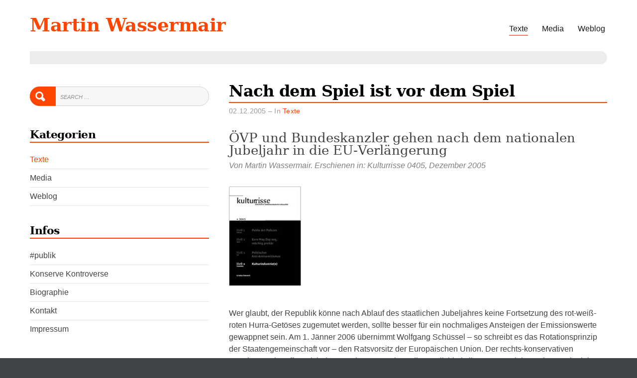

--- FILE ---
content_type: text/html; charset=UTF-8
request_url: https://wassermair.net/texte/nachspiel_vorspiel/
body_size: 15470
content:
<!doctype html>
<html lang="de">
<head>
	<meta charset="UTF-8">
	<meta name="viewport" content="width=device-width, initial-scale=1">
	<link rel="profile" href="http://gmpg.org/xfn/11">
  

<link rel="apple-touch-icon" sizes="180x180" href="/apple-touch-icon.png">
<link rel="icon" type="image/png" sizes="32x32" href="/favicon-32x32.png">
<link rel="icon" type="image/png" sizes="16x16" href="/favicon-16x16.png">
<link rel="manifest" href="/site.webmanifest">
<link rel="mask-icon" href="/safari-pinned-tab.svg" color="#5bbad5">
<meta name="msapplication-TileColor" content="#da532c">
<meta name="theme-color" content="#ffffff">


	<script>(function(html){html.className = html.className.replace(/\bno-js\b/,'js')})(document.documentElement);</script>
<meta name='robots' content='index, follow, max-image-preview:large, max-snippet:-1, max-video-preview:-1' />

	<!-- This site is optimized with the Yoast SEO plugin v26.5 - https://yoast.com/wordpress/plugins/seo/ -->
	<title>Nach dem Spiel ist vor dem Spiel - Martin Wassermair</title>
	<link rel="canonical" href="https://wassermair.net/texte/nachspiel_vorspiel/" />
	<meta property="og:locale" content="de_DE" />
	<meta property="og:type" content="article" />
	<meta property="og:title" content="Nach dem Spiel ist vor dem Spiel - Martin Wassermair" />
	<meta property="og:description" content="Wer glaubt, der Republik könne nach Ablauf des staatlichen Jubeljahres keine Fortsetzung des rot-weiß-roten Hurra-Getöses zugemutet werden, sollte besser für ein nochmaliges Ansteigen der Emissionswerte&hellip;Continue Reading" />
	<meta property="og:url" content="https://wassermair.net/texte/nachspiel_vorspiel/" />
	<meta property="og:site_name" content="Martin Wassermair" />
	<meta property="article:published_time" content="2018-06-05T12:10:30+00:00" />
	<meta property="article:modified_time" content="2018-09-24T09:37:45+00:00" />
	<meta property="og:image" content="https://wassermair.net/wp-content/uploads/2018/06/Kulturrisse-0504-Kulturindustrien.jpg" />
	<meta property="og:image:width" content="145" />
	<meta property="og:image:height" content="200" />
	<meta property="og:image:type" content="image/jpeg" />
	<meta name="author" content="webmistress" />
	<meta name="twitter:card" content="summary_large_image" />
	<meta name="twitter:label1" content="Verfasst von" />
	<meta name="twitter:data1" content="webmistress" />
	<meta name="twitter:label2" content="Geschätzte Lesezeit" />
	<meta name="twitter:data2" content="8 Minuten" />
	<script type="application/ld+json" class="yoast-schema-graph">{"@context":"https://schema.org","@graph":[{"@type":"WebPage","@id":"https://wassermair.net/texte/nachspiel_vorspiel/","url":"https://wassermair.net/texte/nachspiel_vorspiel/","name":"Nach dem Spiel ist vor dem Spiel - Martin Wassermair","isPartOf":{"@id":"https://wassermair.net/#website"},"primaryImageOfPage":{"@id":"https://wassermair.net/texte/nachspiel_vorspiel/#primaryimage"},"image":{"@id":"https://wassermair.net/texte/nachspiel_vorspiel/#primaryimage"},"thumbnailUrl":"https://wassermair.net/wp-content/uploads/2018/06/Kulturrisse-0504-Kulturindustrien.jpg","datePublished":"2018-06-05T12:10:30+00:00","dateModified":"2018-09-24T09:37:45+00:00","author":{"@id":"https://wassermair.net/#/schema/person/0671f0b911728b1d77327a4b93910cd6"},"breadcrumb":{"@id":"https://wassermair.net/texte/nachspiel_vorspiel/#breadcrumb"},"inLanguage":"de","potentialAction":[{"@type":"ReadAction","target":["https://wassermair.net/texte/nachspiel_vorspiel/"]}]},{"@type":"ImageObject","inLanguage":"de","@id":"https://wassermair.net/texte/nachspiel_vorspiel/#primaryimage","url":"https://wassermair.net/wp-content/uploads/2018/06/Kulturrisse-0504-Kulturindustrien.jpg","contentUrl":"https://wassermair.net/wp-content/uploads/2018/06/Kulturrisse-0504-Kulturindustrien.jpg","width":145,"height":200},{"@type":"BreadcrumbList","@id":"https://wassermair.net/texte/nachspiel_vorspiel/#breadcrumb","itemListElement":[{"@type":"ListItem","position":1,"name":"Startseite","item":"https://wassermair.net/"},{"@type":"ListItem","position":2,"name":"Nach dem Spiel ist vor dem Spiel"}]},{"@type":"WebSite","@id":"https://wassermair.net/#website","url":"https://wassermair.net/","name":"Martin Wassermair","description":"Politik, Kultur, Medien","potentialAction":[{"@type":"SearchAction","target":{"@type":"EntryPoint","urlTemplate":"https://wassermair.net/?s={search_term_string}"},"query-input":{"@type":"PropertyValueSpecification","valueRequired":true,"valueName":"search_term_string"}}],"inLanguage":"de"},{"@type":"Person","@id":"https://wassermair.net/#/schema/person/0671f0b911728b1d77327a4b93910cd6","name":"webmistress","image":{"@type":"ImageObject","inLanguage":"de","@id":"https://wassermair.net/#/schema/person/image/","url":"https://secure.gravatar.com/avatar/f5175e1a2da02b93db82cb865253a5784c2bf7afcc9423a7a7120f48a4f20c48?s=96&d=mm&r=g","contentUrl":"https://secure.gravatar.com/avatar/f5175e1a2da02b93db82cb865253a5784c2bf7afcc9423a7a7120f48a4f20c48?s=96&d=mm&r=g","caption":"webmistress"},"url":"https://wassermair.net/author/webmistress/"}]}</script>
	<!-- / Yoast SEO plugin. -->


<link rel='dns-prefetch' href='//cdn.jsdelivr.net' />
<link rel='dns-prefetch' href='//netdna.bootstrapcdn.com' />
<link rel="alternate" type="application/rss+xml" title="Martin Wassermair &raquo; Feed" href="https://wassermair.net/feed/" />
<link rel="alternate" type="application/rss+xml" title="Martin Wassermair &raquo; Kommentar-Feed" href="https://wassermair.net/comments/feed/" />
<link rel="alternate" type="application/rss+xml" title="Martin Wassermair &raquo; Nach dem Spiel ist vor dem Spiel-Kommentar-Feed" href="https://wassermair.net/texte/nachspiel_vorspiel/feed/" />
<link rel="alternate" title="oEmbed (JSON)" type="application/json+oembed" href="https://wassermair.net/wp-json/oembed/1.0/embed?url=https%3A%2F%2Fwassermair.net%2Ftexte%2Fnachspiel_vorspiel%2F" />
<link rel="alternate" title="oEmbed (XML)" type="text/xml+oembed" href="https://wassermair.net/wp-json/oembed/1.0/embed?url=https%3A%2F%2Fwassermair.net%2Ftexte%2Fnachspiel_vorspiel%2F&#038;format=xml" />
<style id='wp-img-auto-sizes-contain-inline-css' type='text/css'>
img:is([sizes=auto i],[sizes^="auto," i]){contain-intrinsic-size:3000px 1500px}
/*# sourceURL=wp-img-auto-sizes-contain-inline-css */
</style>
<style id='wp-emoji-styles-inline-css' type='text/css'>

	img.wp-smiley, img.emoji {
		display: inline !important;
		border: none !important;
		box-shadow: none !important;
		height: 1em !important;
		width: 1em !important;
		margin: 0 0.07em !important;
		vertical-align: -0.1em !important;
		background: none !important;
		padding: 0 !important;
	}
/*# sourceURL=wp-emoji-styles-inline-css */
</style>
<style id='wp-block-library-inline-css' type='text/css'>
:root{--wp-block-synced-color:#7a00df;--wp-block-synced-color--rgb:122,0,223;--wp-bound-block-color:var(--wp-block-synced-color);--wp-editor-canvas-background:#ddd;--wp-admin-theme-color:#007cba;--wp-admin-theme-color--rgb:0,124,186;--wp-admin-theme-color-darker-10:#006ba1;--wp-admin-theme-color-darker-10--rgb:0,107,160.5;--wp-admin-theme-color-darker-20:#005a87;--wp-admin-theme-color-darker-20--rgb:0,90,135;--wp-admin-border-width-focus:2px}@media (min-resolution:192dpi){:root{--wp-admin-border-width-focus:1.5px}}.wp-element-button{cursor:pointer}:root .has-very-light-gray-background-color{background-color:#eee}:root .has-very-dark-gray-background-color{background-color:#313131}:root .has-very-light-gray-color{color:#eee}:root .has-very-dark-gray-color{color:#313131}:root .has-vivid-green-cyan-to-vivid-cyan-blue-gradient-background{background:linear-gradient(135deg,#00d084,#0693e3)}:root .has-purple-crush-gradient-background{background:linear-gradient(135deg,#34e2e4,#4721fb 50%,#ab1dfe)}:root .has-hazy-dawn-gradient-background{background:linear-gradient(135deg,#faaca8,#dad0ec)}:root .has-subdued-olive-gradient-background{background:linear-gradient(135deg,#fafae1,#67a671)}:root .has-atomic-cream-gradient-background{background:linear-gradient(135deg,#fdd79a,#004a59)}:root .has-nightshade-gradient-background{background:linear-gradient(135deg,#330968,#31cdcf)}:root .has-midnight-gradient-background{background:linear-gradient(135deg,#020381,#2874fc)}:root{--wp--preset--font-size--normal:16px;--wp--preset--font-size--huge:42px}.has-regular-font-size{font-size:1em}.has-larger-font-size{font-size:2.625em}.has-normal-font-size{font-size:var(--wp--preset--font-size--normal)}.has-huge-font-size{font-size:var(--wp--preset--font-size--huge)}.has-text-align-center{text-align:center}.has-text-align-left{text-align:left}.has-text-align-right{text-align:right}.has-fit-text{white-space:nowrap!important}#end-resizable-editor-section{display:none}.aligncenter{clear:both}.items-justified-left{justify-content:flex-start}.items-justified-center{justify-content:center}.items-justified-right{justify-content:flex-end}.items-justified-space-between{justify-content:space-between}.screen-reader-text{border:0;clip-path:inset(50%);height:1px;margin:-1px;overflow:hidden;padding:0;position:absolute;width:1px;word-wrap:normal!important}.screen-reader-text:focus{background-color:#ddd;clip-path:none;color:#444;display:block;font-size:1em;height:auto;left:5px;line-height:normal;padding:15px 23px 14px;text-decoration:none;top:5px;width:auto;z-index:100000}html :where(.has-border-color){border-style:solid}html :where([style*=border-top-color]){border-top-style:solid}html :where([style*=border-right-color]){border-right-style:solid}html :where([style*=border-bottom-color]){border-bottom-style:solid}html :where([style*=border-left-color]){border-left-style:solid}html :where([style*=border-width]){border-style:solid}html :where([style*=border-top-width]){border-top-style:solid}html :where([style*=border-right-width]){border-right-style:solid}html :where([style*=border-bottom-width]){border-bottom-style:solid}html :where([style*=border-left-width]){border-left-style:solid}html :where(img[class*=wp-image-]){height:auto;max-width:100%}:where(figure){margin:0 0 1em}html :where(.is-position-sticky){--wp-admin--admin-bar--position-offset:var(--wp-admin--admin-bar--height,0px)}@media screen and (max-width:600px){html :where(.is-position-sticky){--wp-admin--admin-bar--position-offset:0px}}

/*# sourceURL=wp-block-library-inline-css */
</style><style id='global-styles-inline-css' type='text/css'>
:root{--wp--preset--aspect-ratio--square: 1;--wp--preset--aspect-ratio--4-3: 4/3;--wp--preset--aspect-ratio--3-4: 3/4;--wp--preset--aspect-ratio--3-2: 3/2;--wp--preset--aspect-ratio--2-3: 2/3;--wp--preset--aspect-ratio--16-9: 16/9;--wp--preset--aspect-ratio--9-16: 9/16;--wp--preset--color--black: #000000;--wp--preset--color--cyan-bluish-gray: #abb8c3;--wp--preset--color--white: #ffffff;--wp--preset--color--pale-pink: #f78da7;--wp--preset--color--vivid-red: #cf2e2e;--wp--preset--color--luminous-vivid-orange: #ff6900;--wp--preset--color--luminous-vivid-amber: #fcb900;--wp--preset--color--light-green-cyan: #7bdcb5;--wp--preset--color--vivid-green-cyan: #00d084;--wp--preset--color--pale-cyan-blue: #8ed1fc;--wp--preset--color--vivid-cyan-blue: #0693e3;--wp--preset--color--vivid-purple: #9b51e0;--wp--preset--gradient--vivid-cyan-blue-to-vivid-purple: linear-gradient(135deg,rgb(6,147,227) 0%,rgb(155,81,224) 100%);--wp--preset--gradient--light-green-cyan-to-vivid-green-cyan: linear-gradient(135deg,rgb(122,220,180) 0%,rgb(0,208,130) 100%);--wp--preset--gradient--luminous-vivid-amber-to-luminous-vivid-orange: linear-gradient(135deg,rgb(252,185,0) 0%,rgb(255,105,0) 100%);--wp--preset--gradient--luminous-vivid-orange-to-vivid-red: linear-gradient(135deg,rgb(255,105,0) 0%,rgb(207,46,46) 100%);--wp--preset--gradient--very-light-gray-to-cyan-bluish-gray: linear-gradient(135deg,rgb(238,238,238) 0%,rgb(169,184,195) 100%);--wp--preset--gradient--cool-to-warm-spectrum: linear-gradient(135deg,rgb(74,234,220) 0%,rgb(151,120,209) 20%,rgb(207,42,186) 40%,rgb(238,44,130) 60%,rgb(251,105,98) 80%,rgb(254,248,76) 100%);--wp--preset--gradient--blush-light-purple: linear-gradient(135deg,rgb(255,206,236) 0%,rgb(152,150,240) 100%);--wp--preset--gradient--blush-bordeaux: linear-gradient(135deg,rgb(254,205,165) 0%,rgb(254,45,45) 50%,rgb(107,0,62) 100%);--wp--preset--gradient--luminous-dusk: linear-gradient(135deg,rgb(255,203,112) 0%,rgb(199,81,192) 50%,rgb(65,88,208) 100%);--wp--preset--gradient--pale-ocean: linear-gradient(135deg,rgb(255,245,203) 0%,rgb(182,227,212) 50%,rgb(51,167,181) 100%);--wp--preset--gradient--electric-grass: linear-gradient(135deg,rgb(202,248,128) 0%,rgb(113,206,126) 100%);--wp--preset--gradient--midnight: linear-gradient(135deg,rgb(2,3,129) 0%,rgb(40,116,252) 100%);--wp--preset--font-size--small: 13px;--wp--preset--font-size--medium: 20px;--wp--preset--font-size--large: 36px;--wp--preset--font-size--x-large: 42px;--wp--preset--spacing--20: 0.44rem;--wp--preset--spacing--30: 0.67rem;--wp--preset--spacing--40: 1rem;--wp--preset--spacing--50: 1.5rem;--wp--preset--spacing--60: 2.25rem;--wp--preset--spacing--70: 3.38rem;--wp--preset--spacing--80: 5.06rem;--wp--preset--shadow--natural: 6px 6px 9px rgba(0, 0, 0, 0.2);--wp--preset--shadow--deep: 12px 12px 50px rgba(0, 0, 0, 0.4);--wp--preset--shadow--sharp: 6px 6px 0px rgba(0, 0, 0, 0.2);--wp--preset--shadow--outlined: 6px 6px 0px -3px rgb(255, 255, 255), 6px 6px rgb(0, 0, 0);--wp--preset--shadow--crisp: 6px 6px 0px rgb(0, 0, 0);}:where(.is-layout-flex){gap: 0.5em;}:where(.is-layout-grid){gap: 0.5em;}body .is-layout-flex{display: flex;}.is-layout-flex{flex-wrap: wrap;align-items: center;}.is-layout-flex > :is(*, div){margin: 0;}body .is-layout-grid{display: grid;}.is-layout-grid > :is(*, div){margin: 0;}:where(.wp-block-columns.is-layout-flex){gap: 2em;}:where(.wp-block-columns.is-layout-grid){gap: 2em;}:where(.wp-block-post-template.is-layout-flex){gap: 1.25em;}:where(.wp-block-post-template.is-layout-grid){gap: 1.25em;}.has-black-color{color: var(--wp--preset--color--black) !important;}.has-cyan-bluish-gray-color{color: var(--wp--preset--color--cyan-bluish-gray) !important;}.has-white-color{color: var(--wp--preset--color--white) !important;}.has-pale-pink-color{color: var(--wp--preset--color--pale-pink) !important;}.has-vivid-red-color{color: var(--wp--preset--color--vivid-red) !important;}.has-luminous-vivid-orange-color{color: var(--wp--preset--color--luminous-vivid-orange) !important;}.has-luminous-vivid-amber-color{color: var(--wp--preset--color--luminous-vivid-amber) !important;}.has-light-green-cyan-color{color: var(--wp--preset--color--light-green-cyan) !important;}.has-vivid-green-cyan-color{color: var(--wp--preset--color--vivid-green-cyan) !important;}.has-pale-cyan-blue-color{color: var(--wp--preset--color--pale-cyan-blue) !important;}.has-vivid-cyan-blue-color{color: var(--wp--preset--color--vivid-cyan-blue) !important;}.has-vivid-purple-color{color: var(--wp--preset--color--vivid-purple) !important;}.has-black-background-color{background-color: var(--wp--preset--color--black) !important;}.has-cyan-bluish-gray-background-color{background-color: var(--wp--preset--color--cyan-bluish-gray) !important;}.has-white-background-color{background-color: var(--wp--preset--color--white) !important;}.has-pale-pink-background-color{background-color: var(--wp--preset--color--pale-pink) !important;}.has-vivid-red-background-color{background-color: var(--wp--preset--color--vivid-red) !important;}.has-luminous-vivid-orange-background-color{background-color: var(--wp--preset--color--luminous-vivid-orange) !important;}.has-luminous-vivid-amber-background-color{background-color: var(--wp--preset--color--luminous-vivid-amber) !important;}.has-light-green-cyan-background-color{background-color: var(--wp--preset--color--light-green-cyan) !important;}.has-vivid-green-cyan-background-color{background-color: var(--wp--preset--color--vivid-green-cyan) !important;}.has-pale-cyan-blue-background-color{background-color: var(--wp--preset--color--pale-cyan-blue) !important;}.has-vivid-cyan-blue-background-color{background-color: var(--wp--preset--color--vivid-cyan-blue) !important;}.has-vivid-purple-background-color{background-color: var(--wp--preset--color--vivid-purple) !important;}.has-black-border-color{border-color: var(--wp--preset--color--black) !important;}.has-cyan-bluish-gray-border-color{border-color: var(--wp--preset--color--cyan-bluish-gray) !important;}.has-white-border-color{border-color: var(--wp--preset--color--white) !important;}.has-pale-pink-border-color{border-color: var(--wp--preset--color--pale-pink) !important;}.has-vivid-red-border-color{border-color: var(--wp--preset--color--vivid-red) !important;}.has-luminous-vivid-orange-border-color{border-color: var(--wp--preset--color--luminous-vivid-orange) !important;}.has-luminous-vivid-amber-border-color{border-color: var(--wp--preset--color--luminous-vivid-amber) !important;}.has-light-green-cyan-border-color{border-color: var(--wp--preset--color--light-green-cyan) !important;}.has-vivid-green-cyan-border-color{border-color: var(--wp--preset--color--vivid-green-cyan) !important;}.has-pale-cyan-blue-border-color{border-color: var(--wp--preset--color--pale-cyan-blue) !important;}.has-vivid-cyan-blue-border-color{border-color: var(--wp--preset--color--vivid-cyan-blue) !important;}.has-vivid-purple-border-color{border-color: var(--wp--preset--color--vivid-purple) !important;}.has-vivid-cyan-blue-to-vivid-purple-gradient-background{background: var(--wp--preset--gradient--vivid-cyan-blue-to-vivid-purple) !important;}.has-light-green-cyan-to-vivid-green-cyan-gradient-background{background: var(--wp--preset--gradient--light-green-cyan-to-vivid-green-cyan) !important;}.has-luminous-vivid-amber-to-luminous-vivid-orange-gradient-background{background: var(--wp--preset--gradient--luminous-vivid-amber-to-luminous-vivid-orange) !important;}.has-luminous-vivid-orange-to-vivid-red-gradient-background{background: var(--wp--preset--gradient--luminous-vivid-orange-to-vivid-red) !important;}.has-very-light-gray-to-cyan-bluish-gray-gradient-background{background: var(--wp--preset--gradient--very-light-gray-to-cyan-bluish-gray) !important;}.has-cool-to-warm-spectrum-gradient-background{background: var(--wp--preset--gradient--cool-to-warm-spectrum) !important;}.has-blush-light-purple-gradient-background{background: var(--wp--preset--gradient--blush-light-purple) !important;}.has-blush-bordeaux-gradient-background{background: var(--wp--preset--gradient--blush-bordeaux) !important;}.has-luminous-dusk-gradient-background{background: var(--wp--preset--gradient--luminous-dusk) !important;}.has-pale-ocean-gradient-background{background: var(--wp--preset--gradient--pale-ocean) !important;}.has-electric-grass-gradient-background{background: var(--wp--preset--gradient--electric-grass) !important;}.has-midnight-gradient-background{background: var(--wp--preset--gradient--midnight) !important;}.has-small-font-size{font-size: var(--wp--preset--font-size--small) !important;}.has-medium-font-size{font-size: var(--wp--preset--font-size--medium) !important;}.has-large-font-size{font-size: var(--wp--preset--font-size--large) !important;}.has-x-large-font-size{font-size: var(--wp--preset--font-size--x-large) !important;}
/*# sourceURL=global-styles-inline-css */
</style>

<style id='classic-theme-styles-inline-css' type='text/css'>
/*! This file is auto-generated */
.wp-block-button__link{color:#fff;background-color:#32373c;border-radius:9999px;box-shadow:none;text-decoration:none;padding:calc(.667em + 2px) calc(1.333em + 2px);font-size:1.125em}.wp-block-file__button{background:#32373c;color:#fff;text-decoration:none}
/*# sourceURL=/wp-includes/css/classic-themes.min.css */
</style>
<link rel='stylesheet' id='parent-style-css' href='https://wassermair.net/wp-content/themes/blog-writer/style.css?ver=6.9' type='text/css' media='all' />
<link rel='stylesheet' id='blog-writer-style-css' href='https://wassermair.net/wp-content/themes/blog-writer-child/style.css?ver=6.9' type='text/css' media='all' />
<style id='blog-writer-style-inline-css' type='text/css'>
#page {background-color:#fff;}
	body {color:#424242;}
	#breadcrumbs-sidebar {background-color:#ececec;}
	#breadcrumbs-sidebar, #breadcrumbs-sidebar a, #breadcrumbs-sidebar a:visited {color:#8e8e8e;}
	h1, h2, h3, h4, h5, h6, .entry-title a {color:#000;}
	.entry-meta, .entry-meta a, .entry-meta a:visited {color:#9b9b9b;}	
	a, a.excerpt-readmore {color:#ff4500;}
	a.excerpt-readmore, a:visited, a:active, a:focus, a:hover, .entry-meta a:focus,.entry-meta a:hover, #left-sidebar .widget li a:focus, #left-sidebar .widget li a:hover, #right-sidebar .widget li a:focus, #right-sidebar .widget li a:hover {color:#ff4500;}
	#bottom-sidebar {background-color:#232323;}
	#bottom-sidebar, #bottom-sidebar a, #bottom-sidebar a:visited {color:#bbb}
	#bottom-sidebar .tagcloud a:hover {background-color:#ff4500; border-color:#ff4500; color:#fff;}
	#bottom-sidebar a:focus, #bottom-sidebar a:hover {color:#ff4500;}	
	#site-footer {background-color:#000;}
	#site-footer, #site-footer a, #site-footer a:visited {color:#bbb;}
	.sticky-post {background-color:#ff4500; color:#fff;}
	.tagcloud a:hover, .tag-list a:hover {background-color:#ff4500; border-color:#ff4500; color:#fff;}	
	
.menu-toggle {background-color:#ff4500; border-color:#ff4500; color:#fff;}	
	.menu-toggle.toggled-on, .menu-toggle.toggled-on:hover, .menu-toggle.toggled-on:focus {background-color:#0f0f0f; border-color:#0f0f0f; color:#fff;}	
	.toggled-on .main-navigation li {border-color:#d1d1d1;}	
	.main-navigation a, .dropdown-toggle {color:#1a1a1a;}
	.main-navigation li:hover > a,	.main-navigation li.focus > a {color:#ff4500;}
	.main-navigation .current-menu-item > a, .main-navigation .current-menu-ancestor > a {border-color:#ff4500;}	
	.dropdown-toggle:hover,.dropdown-toggle:focus {color:#ff4500;}
	
.button, .image-navigation a, .image-navigation a:visited,.page .edit-link a,.page .edit-link a:visited, button,  button:visited,  input[type=button],  input[type=button]:visited,  input[type=reset],  input[type=reset]:visited, input[type=submit],  input[type=submit]:visited {background-color:#ff4500; border-color:#ff4500; color:#fff;}	
	.search-circle, .search-rectangle {border-color:#fff;}
	.search-circle:hover, .search-rectangle:hover {border-color:#fff;}	
	.button:hover,.button:focus,.image-navigation a:hover,.image-navigation a:focus,.page .edit-link a:focus,.page .edit-link a:hover,button:hover,button:focus,input[type=button]:hover,input[type=button]:focus,input[type=reset]:hover,input[type=reset]:focus,input[type=submit]:hover,input[type=submit]:focus {background-color:#0f0f0f; border-color:#0f0f0f; color:#fff;}		
	.about-icon, .about-icon:visited {background-color:#ff4500; color:#fff;}	
	.about-icon:hover {background-color:#0f0f0f; color:#fff;}
	

/*# sourceURL=blog-writer-style-inline-css */
</style>
<link rel='stylesheet' id='fontawesome-css' href='//netdna.bootstrapcdn.com/font-awesome/3.2.1/css/font-awesome.min.css?ver=1.3.9' type='text/css' media='all' />
		<style>
			/* Accessible for screen readers but hidden from view */
			.fa-hidden { position:absolute; left:-10000px; top:auto; width:1px; height:1px; overflow:hidden; }
			.rtl .fa-hidden { left:10000px; }
			.fa-showtext { margin-right: 5px; }
		</style>
		<script type="text/javascript" src="https://wassermair.net/wp-includes/js/jquery/jquery.min.js?ver=3.7.1" id="jquery-core-js"></script>
<script type="text/javascript" src="https://wassermair.net/wp-includes/js/jquery/jquery-migrate.min.js?ver=3.4.1" id="jquery-migrate-js"></script>
<link rel="https://api.w.org/" href="https://wassermair.net/wp-json/" /><link rel="alternate" title="JSON" type="application/json" href="https://wassermair.net/wp-json/wp/v2/posts/598" /><link rel="EditURI" type="application/rsd+xml" title="RSD" href="https://wassermair.net/xmlrpc.php?rsd" />
<meta name="generator" content="WordPress 6.9" />
<link rel='shortlink' href='https://wassermair.net/?p=598' />
<link rel="pingback" href="https://wassermair.net/xmlrpc.php"><style type="text/css">.recentcomments a{display:inline !important;padding:0 !important;margin:0 !important;}</style></head>

<body class="wp-singular post-template-default single single-post postid-598 single-format-standard wp-theme-blog-writer wp-child-theme-blog-writer-child">
<div id="page" class="hfeed site" style="max-width: 1920px;">
	<a class="skip-link screen-reader-text" href="#content">Skip to content</a>

	<header id="masthead" class="site-header container-fluid">
		<div class="row align-items-center">
			<div class="site-header-main col-lg-12">
			<div id="site-branding">

						
							<h1 id="site-title"><a href="https://wassermair.net/" rel="home">Martin Wassermair</a></h1>
						
						</div><!-- .site-branding -->

									<button id="menu-toggle" class="menu-toggle">Menu</button>

					<div id="site-header-menu" class="site-header-menu">
													<nav id="site-navigation" class="main-navigation" role="navigation" aria-label="Primary Menu">
								<div class="menu-main_menue-container"><ul id="menu-main_menue" class="primary-menu"><li id="menu-item-1688" class="menu-item menu-item-type-taxonomy menu-item-object-category current-post-ancestor current-menu-parent current-post-parent menu-item-1688"><a href="https://wassermair.net/kategorie/texte/">Texte</a></li>
<li id="menu-item-1687" class="menu-item menu-item-type-taxonomy menu-item-object-category menu-item-1687"><a href="https://wassermair.net/kategorie/media/">Media</a></li>
<li id="menu-item-1686" class="menu-item menu-item-type-taxonomy menu-item-object-category menu-item-1686"><a href="https://wassermair.net/kategorie/weblog/">Weblog</a></li>
<li id="menu-item-9092" class="menu-item menu-item-type-post_type menu-item-object-page menu-item-9092"><a href="https://wassermair.net/hashtag-publik/">#publik</a></li>
<li id="menu-item-9091" class="menu-item menu-item-type-post_type menu-item-object-page menu-item-9091"><a href="https://wassermair.net/konserve-kontroverse/">Konserve Kontroverse</a></li>
<li id="menu-item-1756" class="menu-item menu-item-type-post_type menu-item-object-page menu-item-1756"><a href="https://wassermair.net/biographie/">Biographie</a></li>
<li id="menu-item-1758" class="menu-item menu-item-type-post_type menu-item-object-page menu-item-1758"><a href="https://wassermair.net/kontakt/">Kontakt</a></li>
<li id="menu-item-1757" class="menu-item menu-item-type-post_type menu-item-object-page menu-item-1757"><a href="https://wassermair.net/impressum/">Impressum</a></li>
</ul></div>							</nav><!-- .main-navigation -->
						
						
	<nav class="social-navigation" aria-label="Social Menu">
		<ul id="menu-social_menu" class="social-menu"><li id="menu-item-1718" class="menu-item menu-item-type-custom menu-item-object-custom social-icon facebook menu-item-1718"><a href="https://www.facebook.com/martin.wassermair">&#91; <i class='icon-2x icon-facebook '></i><span class='fa-hidden'>Facebook</span> &#93;</a></li>
<li id="menu-item-1722" class="menu-item menu-item-type-custom menu-item-object-custom social-icon twitter menu-item-1722"><a href="https://twitter.com/wassermair">&#91; <i class='icon-2x icon-twitter '></i><span class='fa-hidden'>Twitter</span> &#93;</a></li>
<li id="menu-item-1723" class="menu-item menu-item-type-custom menu-item-object-custom social-icon instagram menu-item-1723"><a href="http://instagram.com">&#91; <i class='icon-2x icon-instagram '></i><span class='fa-hidden'>Instagram</span> &#93;</a></li>
</ul>	</nav>
						
					</div><!-- .site-header-menu -->
							</div><!-- .site-header-main -->
		
		</div>
	</header><!-- #masthead -->

	<div id="breadcrumbs-sidebar">
		</div>
	
		
		
	<div id="content" class="site-content container">
	<div class="row">
<!-- single.php -->    
<div id="content" class="site-content container">
	<div class="row">

	
		<div id="primary" class="content-area col-lg-8 order-lg-2">
			<main id="main" class="site-main single2">



	

<article id="post-598" class="post-598 post type-post status-publish format-standard has-post-thumbnail hentry category-texte">



	<header class="entry-header">		

		<h1 class="entry-title">Nach dem Spiel ist vor dem Spiel</h1><ul class="entry-meta">02.12.2005 &ndash; <li class="cat-links">In <a href="https://wassermair.net/kategorie/texte/" rel="category tag">Texte</a></li></ul><div class="entry-sub"><p class="subtitle">ÖVP und Bundeskanzler gehen nach dem nationalen Jubeljahr in die EU‑Verlängerung</p><p class="byline">Von Martin Wassermair. Erschienen in: Kulturrisse 0405, Dezember 2005</p></div>												

	</header>	

	

	<div class="featured-image"><img width="145" height="200" src="https://wassermair.net/wp-content/uploads/2018/06/Kulturrisse-0504-Kulturindustrien.jpg" class=" wp-post-image" alt="Nach dem Spiel ist vor dem Spiel" decoding="async" /></div>


	<!-- entry-content post-width -->

	<div class="entry-content post-width">
<!-- content -->
		<p>Wer glaubt, der Republik könne nach Ablauf des staatlichen Jubeljahres keine Fortsetzung des rot-weiß-roten Hurra-Getöses zugemutet werden, sollte besser für ein nochmaliges Ansteigen der Emissionswerte gewappnet sein. Am 1. Jänner 2006 übernimmt Wolfgang Schüssel &#8211; so schreibt es das Rotationsprinzip der Staatengemeinschaft vor &#8211; den Ratsvorsitz der Europäischen Union. Der rechts-konservativen Kanzlerpartei eröffnet sich dann sechs Monate lang die Möglichkeit, ihr Hegemoniebestreben territorial erheblich auszuweiten. Ausgerechnet jetzt steckt die EU angesichts der Verfassungspleite, des Beschäftigungstiefs und sozialer Unruhen in einer schweren Krise. Was aber beschert ihr nun die ÖVP?</p>
<p>Das Jahr 2005 bot bereits aufschlussreiche Anhaltspunkte. In einem engen Zusammenwirken von Regierung, ORF und Kronen Zeitung wurde Österreichs Vergangenheit in den Dienst der Gegenwart gestellt. Die Inszenierung einer Heimat der großen Söhne sollte in erster Linie das Regime der Volkspartei unter Wolfgang Schüssel zum Erstrahlen bringen. An einer kritischen Auseinandersetzung mit Geschichte, historischer Verantwortung, Wiedergutmachung und politischem Neubeginn war an offizieller Stelle niemand interessiert. Am 5. November trat der Bundeskanzler auf die Bühne der Wiener Staatsoper, um anlässlich des runden Jubiläums vor laufenden Kameras zu den Festgästen zu sprechen. Wie in keiner der Ansprachen dieses Abends ließ sich auch von ihm nichts darüber in Erfahrung bringen, dass mit der Wiedererrichtung des Opernhauses vor 50 Jahren die Verweigerung einer politischen, geistigen und kulturellen Erneuerung nicht nur in Stein gehauen, sondern als Sinnbild einer vermeintlich kulturellen Großmacht geradezu dauerhaft festgeschrieben worden war. Stattdessen schwärmte Schüssel von einer ganz besonderen Dimension, auf die er sich nunmehr selbst zu beziehen versuchte: &#8222;Die Oper ist ein Teil unserer Identität, Teil unserer Kultur, unserer europäischen Kultur.&#8220; Und: &#8222;Wir werden das Thema Kultur in der Präsidentschaft zu einem Thema machen.&#8220; Daraufhin verschwand er auch schon wieder. Welche Schlüsse soll Europa nun daraus ziehen?</p>
<p><strong>Gegenaufklärung als Staatsdoktrin</strong></p>
<p>Nach dem Spiel ist vor dem Spiel. Wie sehr doch manche historische Szenen einander gleichen. &#8222;Österreich&#8220;, so ließ der Kanzler seine Mitbürger und Mitbürgerinnen mit einem Zuruf wissen, &#8222;ist wieder ein Land geworden, das den ihm zukommenden Platz in der Welt einnimmt. Unsere Erzeugnisse werden gern gekauft. Die Schönheiten unseres Landes und die Liebenswürdigkeit seiner Bewohner bringen hunderttausende Besucher alljährlich zu uns.&#8220; Die Regierungserklärung des Jahres 1956 zeigte Entschlossenheit und neu erwachtes Bewusstsein einer politischen Mission. &#8222;Wir werden die Arbeit, welche die nächste Zukunft von uns fordert und welche sicherlich leichter ist als die, die wir bereits vollbracht haben, bewältigen können. Der Dichter Friedrich Hebbel sagt: Dies Österreich ist eine kleine Welt, in der die große ihre Probe hält. Und waltet erst bei uns das Gleichgewicht, dann wird&#8217;s auch in der andern wieder Licht.&#8220; Julius Raab markierte den Staatsvertrag sowie die Verabschiedung der Alliierten stets als das Ende eines nationalen Leidenswegs, dessen Täter-Opfer-Umkehr das kollektive Bewusstsein vieler Generationen prägen sollte. Mit ihm an der Regierungsspitze setzte insbesondere die ÖVP alles daran, moderne Einflüsse in Kunst, Kultur und Geistesleben zu unterdrücken und Österreich im bereits früh globalisierten Weltenlauf mit einem Gemisch aus Heimat-Idylle, Provinzialismus, Antikommunismus und Hartwährungspolitik auf gegen-aufklärerischen Kurs zu bringen. Das so genannte Gedankenjahr, in dem &#8211; so Wolfgang Schüssel vor dem Opernpublikum &#8211; &#8222;das Danke im Namen drinnen steht&#8220;, stimmt 50 Jahre später einen Multimedia-Jubel auf die alten Zeiten an. Nun sollen diese Hymnen auch auf Europa übertragen werden.</p>
<p>Die ÖVP ist für 2006 schon im Sommer davor auf Kurs gebracht. In ihrer Aufgabe als Think-tank hat sich die Politische Akademie frühzeitig darum gesorgt, wie sich &#8222;Österreichs Erfolgsstory global exportieren&#8220; lässt. &#8222;Sehen wir uns als verträumtes Alpendisneyland für Luxuspensionäre &#8211; oder als gesellschaftlich und wirtschaftlich erfolgreichen Zukunftsstandort?&#8220; Der Philosoph Rudolf Burger sowie auch der Schriftsteller Cees Noteboom dienten sich als intellektuelle Avantgarde an, den schwarzen Kadern neue &#8222;Identitätsräume&#8220; als &#8222;Wohnorte der österreichischen Seele&#8220; zu erschließen. Einer der Höhepunkte im Programm: &#8222;Österreich im Herzen Europas. Werte als Verbindung. Werte als Trennung.&#8220;</p>
<p><strong>What is Austria&#8217;s problem?</strong></p>
<p>Es dauerte nicht lange, da konnte die europäische Öffentlichkeit einen Eindruck davon gewinnen, welche Werte der künftige Ratspräsident seinem politischen Handeln zu Grunde legt. Als im Zuge der EU-Beitrittsverhandlungen mit der Türkei deutlich wurde, dass VP-Kanzler Schüssel völlig isoliert und angesichts düsterer Umfragedaten im Vorfeld der steirischen Landtagswahl aus leicht durchschaubaren innenpolitischen Erwägungen auf die Bremse stieg, machten sogleich Zweifel an der Vereinbarkeit Österreichs mit den Gemeinschaftsgrundsätzen die Runde. &#8222;What is Austria&#8217;s problem?&#8220;, fragte der britische Guardian am 4. Oktober und konstatierte in diesem Verhalten eine ungebrochene Affinität zur eigenen NS-Vergangenheit (&#8222;a country which has never faced up to its Nazi past&#8220;). Als zentrales Problem entpuppte sich in weiterer Folge tatsächlich Wolfgang Schüssel. &#8222;Was mich empört und nachdenklich gemacht hat, sind Pressestimmen, die offensichtlich unausrottbar sind.&#8220; Ein Regierungschef, der derart unverhohlen seinen Wunsch nach Beseitigung kritischer Publizistik zum Ausdruck bringt, lässt auf europäischem Parkett noch Düsteres erahnen. Was also wird erst geschehen, wenn nach dem 1. Jänner 2006 auch nur irgendjemand die volle Integration der extremen Rechten in das politische System seit Februar 2000 problematisiert?</p>
<p>Vor dem Hintergrund dieser Ereignisse erscheint es allemal als geradezu skurril, dass ausgerechnet im April 2006 ein Gastauftritt des austro-türkischen Designers Atil Kutoglu im Rahmen einer Modenschau unter den Highlights des kulturellen Programms der Präsidentschaft anzutreffen ist. Franz Morak, als Staatssekretär für Kunst und Medien mehr tragikomischer Platzhalter denn ein ernst zu nehmender Gestalter auf der Regierungsbank, musste für grundlegendere Bekenntnisse in die erste Reihe treten: Europa ist &#8222;nicht sexy&#8220;, dafür aber &#8222;sehr wichtig für uns und unsere Kinder!&#8220;. EU-Kulturpolitik sei eben &#8222;Knochenarbeit&#8220;, ein &#8222;EU-Politiker am Abend meist ziemlich müde&#8220;. &#8222;Österreich&#8220;, so tönte es dessen ungeachtet aus dem Kanzleramt, &#8222;wird während seiner EU-Ratspräsidentschaft verstärkt Akzente auf die Vertiefung des europäischen Gedankens setzen.&#8220; Und als zählte er selbst zu jenen, die nach neuen &#8222;Wohnorten der österreichischen Seele&#8220; Ausschau halten, führte Morak zur Standortbestimmung weiter aus: &#8222;Europa sucht seine Mitte. Kunst und Kultur können einen wesentlichen Beitrag zum Projekt Europa leisten. Gerade im Bereich von Kunst und Kultur finden wir einen gemeinsamen Raum und eine gemeinsame Sprache.&#8220;</p>
<p><strong>Technologien der Einschränkung statt freier Software</strong></p>
<p>Nach dem Spiel ist vor dem Spiel. Am 1. Jänner 2006 geht Österreichs Kampf um kulturelle Selbstbehauptung in die nächste Runde. Seit Jahrzehnten legt die Kulturpolitik der ÖVP großes Gewicht auf das Paradigma der Identität durch Abwehr (siehe dazu auch Kulturrisse 01/03: <a href="http://wassermair.net/texte/lieber_gott" target="_blank" rel="noopener">Gott behüte Österreich</a>). Staatssekretär Franz Morak knüpft daher an Traditionen an: &#8222;Die rasante Entwicklung der Informationsgesellschaft sowie die Internationalisierung und Globalisierung der Märkte stellen neue Herausforderungen dar. Unser Handlungsfeld ist durch die europäische Tradition und die Cultural Industries geprägt. Österreich möchte hier den derzeit laufenden Diskussionsprozess vertiefen.&#8220;</p>
<p>Eine erste Vertiefung österreichischer Provenienz erfuhr der Diskussionsprozess bereits Mitte November 2005 auf außereuropäischem Terrain. Im Rahmen des UN-Weltgipfels der Informationsgesellschaft sollten auch die <em>Vienna Conclusions</em> in Tunis mit Denkanstößen in die Agenda der Vereinten Nationen Eingang finden. Der Broschüre vorausgegangen war eine internationale Tagung unter dem Titel &#8222;ICT + Creativity = Content&#8220;, zu der Bundeskanzler Schüssel im Juni 2005 geladen hatte. An der Arbeitsgruppe beteiligten sich neben Peter Rantasa vom Music Information Center Austria (mica) auch Georg Greve, Präsident der Free Software Foundation Europe, sowie Ralf Bendrath, Politikwissenschafter an der Universität Bremen und Beobachter des WSIS-Prozesses für die deutsche Heinrich-Böll-Stiftung. Ihnen gemeinsam erschien es von Bedeutung, in den Ergebnispapieren vor allem auch freie Software als vielversprechende Kulturtechnologie einer digitalen Gesellschaft festzuschreiben.</p>
<p>Als der Augenblick der Präsentation gekommen war, staunten die Beteiligten nicht schlecht, als ihnen plötzlich anders lautende Passagen vorgetragen wurden. Der Begriff &#8222;Freie Software&#8220; fehlte gänzlich, statt dessen fanden sich in den <em>Vienna Conclusions</em> Referenzen zu Technologien der Einschränkung freier Entwicklungen (Digital Rights Management). Die Manipulation war offenkundig, an einen Zufall glaubte niemand. Das Bundeskanzleramt erklärte sich in Folge zu keinerlei Stellungnahme bereit, dennoch blieb nicht verborgen, dass dieser schwerwiegende Eingriff von Thomas Lutz, Mitglied der Geschäftsführung von Microsoft Österreich, sowie von Carina Felzmann betrieben wurde. Die Nationalratsabgeordnete der ÖVP ist nicht nur Geschäftsführerin einer PR- und Lobbying-Agentur, sondern sitzt auch dem Verband creativ wirtschaft austria vor, dem wiederum der Verband der Österreichischen Musikwirtschaft (IFPI Austria) angehört.</p>
<p><strong>Vom nationalen Aufbaujahr in die EU-Verlängerung</strong></p>
<p>&#8222;Bei aller Gemeinsamkeit im geeinten Europa muss man realistischerweise sagen: Es gibt Länder, in denen die mediale Öffentlichkeit mit erkennbarer Freude auf Österreich hinklopft oder sich über die Ösis lustig macht.&#8220; Obwohl das Neue Volksblatt noch am 26. November 2005 nationale Trübsal bläst, signalisiert das ÖVP-Parteiorgan nach innen wie auch nach außen Stärke. &#8222;Wir Österreicher sind selbstbewusst genug, um solche Untergriffe locker wegzustecken.&#8220; Das nationale Aufbaujahr zeigt in den eigenen Reihen Wirkung. Nun geht die Kanzlerpartei in die EU-Verlängerung. Europas Kultur- und Entertainment-Industrien dürfen sich schon jetzt die Hände reiben, Demokratieausbau, politische Partizipation sowie der Kampf für Menschenrechte haben vorerst Sendepause. Nach dem Spiel ist vor dem Spiel? Am 1. Juli 2006 ist für Europa der &#8222;I am from Austria&#8220;-Spuk vorüber. Die darauf folgenden Wahlen im Herbst werden zeigen, ob dieses Spiel auch hier zu Lande ein Ende finden kann.</p>
	

	</div>

	

			

		<div id="entry-footer" class="post-width">

			
		</div>

	


</article>



<div class="post-width">





					  

<nav class="navigation post-navigation" role="navigation">
        <div class="nav-links">
          <h2 class="screen-reader-text">Beitrags-Navigation</h2>		
		<div class="nav-next"><a href="https://wassermair.net/?p=599" rel="next"><p class="meta-nav clear" aria-hidden="true">Next<span class="nav-arrow-next">&raquo;</span></p> <p class="screen-reader-text">Next post:</p> <p class="post-title">Neue Staatsoper, neues Österreich?</p></a></div>
			
		<div class="nav-previous"><a href="https://wassermair.net/?p=597" rel="prev"><p class="meta-nav clear" aria-hidden="true"><span class="nav-arrow-prev">&laquo;</span>Previous</p> <p class="screen-reader-text">Previous post:</p> <p class="post-title">Nicht bloß mit den Füßen stampfen ...</p></a></div>
	
        </div>
      </nav>
  <!-- child nav-post.php -->	




</div>
<!-- child content-single.php --></main>
		</div>
		<div class="col-lg-4 order-3 order-lg-1  li_spalte">
			<aside id="left-sidebar" class="widget-area"><div id="search-4" class="widget widget_search">
<form role="search" method="get" class="search-form" action="https://wassermair.net/">
	<label>
		<span class="screen-reader-text">Search for:</span>
		<input type="search" class="search-field" placeholder="Search &hellip;" value="" name="s" />
	</label>
	<button type="submit" class="search-submit">
	
	<div class="search-circle"></div>
    <div class="search-rectangle"></div>
	
	<span class="screen-reader-text">Search</span></button>
</form></div><div id="nav_menu-4" class="widget widget_nav_menu"><h3 class="widget-title">Kategorien</h3><div class="menu-main_menue-container"><ul id="menu-main_menue-1" class="menu"><li class="menu-item menu-item-type-taxonomy menu-item-object-category current-post-ancestor current-menu-parent current-post-parent menu-item-1688"><a href="https://wassermair.net/kategorie/texte/">Texte</a></li>
<li class="menu-item menu-item-type-taxonomy menu-item-object-category menu-item-1687"><a href="https://wassermair.net/kategorie/media/">Media</a></li>
<li class="menu-item menu-item-type-taxonomy menu-item-object-category menu-item-1686"><a href="https://wassermair.net/kategorie/weblog/">Weblog</a></li>
<li class="menu-item menu-item-type-post_type menu-item-object-page menu-item-9092"><a href="https://wassermair.net/hashtag-publik/">#publik</a></li>
<li class="menu-item menu-item-type-post_type menu-item-object-page menu-item-9091"><a href="https://wassermair.net/konserve-kontroverse/">Konserve Kontroverse</a></li>
<li class="menu-item menu-item-type-post_type menu-item-object-page menu-item-1756"><a href="https://wassermair.net/biographie/">Biographie</a></li>
<li class="menu-item menu-item-type-post_type menu-item-object-page menu-item-1758"><a href="https://wassermair.net/kontakt/">Kontakt</a></li>
<li class="menu-item menu-item-type-post_type menu-item-object-page menu-item-1757"><a href="https://wassermair.net/impressum/">Impressum</a></li>
</ul></div></div><div id="pages-2" class="widget widget_pages"><h3 class="widget-title">Infos</h3>
			<ul>
				<li class="page_item page-item-6105"><a href="https://wassermair.net/hashtag-publik/">#publik</a></li>
<li class="page_item page-item-9066"><a href="https://wassermair.net/konserve-kontroverse/">Konserve Kontroverse</a></li>
<li class="page_item page-item-1712"><a href="https://wassermair.net/biographie/">Biographie</a></li>
<li class="page_item page-item-1708"><a href="https://wassermair.net/kontakt/">Kontakt</a></li>
<li class="page_item page-item-1710"><a href="https://wassermair.net/impressum/">Impressum</a></li>
			</ul>

			</div>
		<div id="recent-posts-4" class="widget widget_recent_entries">
		<h3 class="widget-title">Neueste Beiträge</h3>
		<ul>
											<li>
					<a href="https://wassermair.net/weblog/stachel_010126/">Auf Kurssuche in unruhigen Zeiten &#8211; welchem Kompass folgt die Politik 2026?</a>
									</li>
											<li>
					<a href="https://wassermair.net/weblog/kasperl_missverstaendnis/">Missverständnis: Alternative Medizin in der Bibliothek!</a>
									</li>
											<li>
					<a href="https://wassermair.net/media/stachelimfleisch_191225/">Das Ende der Gewissheiten – was bewirkt die neue Weltordnung?</a>
									</li>
											<li>
					<a href="https://wassermair.net/weblog/stachel_191225/">Das Ende der Gewissheiten &#8211; was bewirkt die neue Weltordnung?</a>
									</li>
											<li>
					<a href="https://wassermair.net/weblog/dreieck_131225/">Das Dreieck: Frauen und Gewalt</a>
									</li>
					</ul>

		</div></aside>       
		</div>	
		
	
	</div>
</div>

<!-- single.php -->
		</div><!-- .row -->
	</div><!-- #content -->

	
	<footer id="site-footer">
		<div class="container site-info">
			<div class="row align-items-center">
				<div class="col-lg-6 copyright">
										
	 <nav id="footer-nav">
		<ul id="footer-menu" class="menu"><li class="menu-item menu-item-type-taxonomy menu-item-object-category current-post-ancestor current-menu-parent current-post-parent menu-item-1688"><a href="https://wassermair.net/kategorie/texte/">Texte</a></li>
<li class="menu-item menu-item-type-taxonomy menu-item-object-category menu-item-1687"><a href="https://wassermair.net/kategorie/media/">Media</a></li>
<li class="menu-item menu-item-type-taxonomy menu-item-object-category menu-item-1686"><a href="https://wassermair.net/kategorie/weblog/">Weblog</a></li>
<li class="menu-item menu-item-type-post_type menu-item-object-page menu-item-9092"><a href="https://wassermair.net/hashtag-publik/">#publik</a></li>
<li class="menu-item menu-item-type-post_type menu-item-object-page menu-item-9091"><a href="https://wassermair.net/konserve-kontroverse/">Konserve Kontroverse</a></li>
<li class="menu-item menu-item-type-post_type menu-item-object-page menu-item-1756"><a href="https://wassermair.net/biographie/">Biographie</a></li>
<li class="menu-item menu-item-type-post_type menu-item-object-page menu-item-1758"><a href="https://wassermair.net/kontakt/">Kontakt</a></li>
<li class="menu-item menu-item-type-post_type menu-item-object-page menu-item-1757"><a href="https://wassermair.net/impressum/">Impressum</a></li>
</ul>	</nav>
	
				</div>
				<div class="col-lg-6 footer-social">
				
	<nav class="social-navigation" aria-label="Social Menu">
		<ul id="menu-social_menu-1" class="social-menu"><li class="menu-item menu-item-type-custom menu-item-object-custom social-icon facebook menu-item-1718"><a href="https://www.facebook.com/martin.wassermair">&#91; <i class='icon-2x icon-facebook '></i><span class='fa-hidden'>Facebook</span> &#93;</a></li>
<li class="menu-item menu-item-type-custom menu-item-object-custom social-icon twitter menu-item-1722"><a href="https://twitter.com/wassermair">&#91; <i class='icon-2x icon-twitter '></i><span class='fa-hidden'>Twitter</span> &#93;</a></li>
<li class="menu-item menu-item-type-custom menu-item-object-custom social-icon instagram menu-item-1723"><a href="http://instagram.com">&#91; <i class='icon-2x icon-instagram '></i><span class='fa-hidden'>Instagram</span> &#93;</a></li>
</ul>	</nav>
				</div>
			</div>
		</div><!-- .site-info -->
	</footer><!-- #colophon -->
</div><!-- #page -->

<script type="speculationrules">
{"prefetch":[{"source":"document","where":{"and":[{"href_matches":"/*"},{"not":{"href_matches":["/wp-*.php","/wp-admin/*","/wp-content/uploads/*","/wp-content/*","/wp-content/plugins/*","/wp-content/themes/blog-writer-child/*","/wp-content/themes/blog-writer/*","/*\\?(.+)"]}},{"not":{"selector_matches":"a[rel~=\"nofollow\"]"}},{"not":{"selector_matches":".no-prefetch, .no-prefetch a"}}]},"eagerness":"conservative"}]}
</script>
<script type="text/javascript" src="https://wassermair.net/wp-content/themes/blog-writer/js/skip-link-focus-fix.js?ver=2018" id="blog-writer-skip-link-focus-fix-js"></script>
<script type="text/javascript" id="blog-writer-script-js-before">
/* <![CDATA[ */
var blogwriterscreenReaderText = {"expand":"expand child menu","collapse":"collapse child menu"};
//# sourceURL=blog-writer-script-js-before
/* ]]> */
</script>
<script type="text/javascript" src="https://wassermair.net/wp-content/themes/blog-writer/js/functions.js?ver=2018" id="blog-writer-script-js"></script>
<script type="text/javascript" src="https://wassermair.net/wp-includes/js/comment-reply.min.js?ver=6.9" id="comment-reply-js" async="async" data-wp-strategy="async" fetchpriority="low"></script>
<script type="text/javascript" id="wp_slimstat-js-extra">
/* <![CDATA[ */
var SlimStatParams = {"transport":"ajax","ajaxurl_rest":"https://wassermair.net/wp-json/slimstat/v1/hit","ajaxurl_ajax":"https://wassermair.net/wp-admin/admin-ajax.php","ajaxurl_adblock":"https://wassermair.net/request/54bfc6a1548cfb43484763899476f6b9/","ajaxurl":"https://wassermair.net/wp-admin/admin-ajax.php","baseurl":"/","dnt":"noslimstat,ab-item","ci":"YTo0OntzOjEyOiJjb250ZW50X3R5cGUiO3M6NDoicG9zdCI7czo4OiJjYXRlZ29yeSI7czoxOiI0IjtzOjEwOiJjb250ZW50X2lkIjtpOjU5ODtzOjY6ImF1dGhvciI7czoxMToid2VibWlzdHJlc3MiO30-.00cf4cb96d0449ca1570192a0d0cdfaf","wp_rest_nonce":"bcb7f06494"};
//# sourceURL=wp_slimstat-js-extra
/* ]]> */
</script>
<script defer type="text/javascript" src="https://cdn.jsdelivr.net/wp/wp-slimstat/tags/5.3.2/wp-slimstat.min.js" id="wp_slimstat-js"></script>
<script id="wp-emoji-settings" type="application/json">
{"baseUrl":"https://s.w.org/images/core/emoji/17.0.2/72x72/","ext":".png","svgUrl":"https://s.w.org/images/core/emoji/17.0.2/svg/","svgExt":".svg","source":{"concatemoji":"https://wassermair.net/wp-includes/js/wp-emoji-release.min.js?ver=6.9"}}
</script>
<script type="module">
/* <![CDATA[ */
/*! This file is auto-generated */
const a=JSON.parse(document.getElementById("wp-emoji-settings").textContent),o=(window._wpemojiSettings=a,"wpEmojiSettingsSupports"),s=["flag","emoji"];function i(e){try{var t={supportTests:e,timestamp:(new Date).valueOf()};sessionStorage.setItem(o,JSON.stringify(t))}catch(e){}}function c(e,t,n){e.clearRect(0,0,e.canvas.width,e.canvas.height),e.fillText(t,0,0);t=new Uint32Array(e.getImageData(0,0,e.canvas.width,e.canvas.height).data);e.clearRect(0,0,e.canvas.width,e.canvas.height),e.fillText(n,0,0);const a=new Uint32Array(e.getImageData(0,0,e.canvas.width,e.canvas.height).data);return t.every((e,t)=>e===a[t])}function p(e,t){e.clearRect(0,0,e.canvas.width,e.canvas.height),e.fillText(t,0,0);var n=e.getImageData(16,16,1,1);for(let e=0;e<n.data.length;e++)if(0!==n.data[e])return!1;return!0}function u(e,t,n,a){switch(t){case"flag":return n(e,"\ud83c\udff3\ufe0f\u200d\u26a7\ufe0f","\ud83c\udff3\ufe0f\u200b\u26a7\ufe0f")?!1:!n(e,"\ud83c\udde8\ud83c\uddf6","\ud83c\udde8\u200b\ud83c\uddf6")&&!n(e,"\ud83c\udff4\udb40\udc67\udb40\udc62\udb40\udc65\udb40\udc6e\udb40\udc67\udb40\udc7f","\ud83c\udff4\u200b\udb40\udc67\u200b\udb40\udc62\u200b\udb40\udc65\u200b\udb40\udc6e\u200b\udb40\udc67\u200b\udb40\udc7f");case"emoji":return!a(e,"\ud83e\u1fac8")}return!1}function f(e,t,n,a){let r;const o=(r="undefined"!=typeof WorkerGlobalScope&&self instanceof WorkerGlobalScope?new OffscreenCanvas(300,150):document.createElement("canvas")).getContext("2d",{willReadFrequently:!0}),s=(o.textBaseline="top",o.font="600 32px Arial",{});return e.forEach(e=>{s[e]=t(o,e,n,a)}),s}function r(e){var t=document.createElement("script");t.src=e,t.defer=!0,document.head.appendChild(t)}a.supports={everything:!0,everythingExceptFlag:!0},new Promise(t=>{let n=function(){try{var e=JSON.parse(sessionStorage.getItem(o));if("object"==typeof e&&"number"==typeof e.timestamp&&(new Date).valueOf()<e.timestamp+604800&&"object"==typeof e.supportTests)return e.supportTests}catch(e){}return null}();if(!n){if("undefined"!=typeof Worker&&"undefined"!=typeof OffscreenCanvas&&"undefined"!=typeof URL&&URL.createObjectURL&&"undefined"!=typeof Blob)try{var e="postMessage("+f.toString()+"("+[JSON.stringify(s),u.toString(),c.toString(),p.toString()].join(",")+"));",a=new Blob([e],{type:"text/javascript"});const r=new Worker(URL.createObjectURL(a),{name:"wpTestEmojiSupports"});return void(r.onmessage=e=>{i(n=e.data),r.terminate(),t(n)})}catch(e){}i(n=f(s,u,c,p))}t(n)}).then(e=>{for(const n in e)a.supports[n]=e[n],a.supports.everything=a.supports.everything&&a.supports[n],"flag"!==n&&(a.supports.everythingExceptFlag=a.supports.everythingExceptFlag&&a.supports[n]);var t;a.supports.everythingExceptFlag=a.supports.everythingExceptFlag&&!a.supports.flag,a.supports.everything||((t=a.source||{}).concatemoji?r(t.concatemoji):t.wpemoji&&t.twemoji&&(r(t.twemoji),r(t.wpemoji)))});
//# sourceURL=https://wassermair.net/wp-includes/js/wp-emoji-loader.min.js
/* ]]> */
</script>
 <!--<p style="text-align: center">
    Copyright &copy;      2025      Martin Wassermair. All rights reserved.        </p>-->
</body>
</html>


--- FILE ---
content_type: text/html; charset=UTF-8
request_url: https://wassermair.net/wp-admin/admin-ajax.php
body_size: -236
content:
134673.21d8b42265dfa8f0ac1424ff91e7ef27

--- FILE ---
content_type: text/css
request_url: https://wassermair.net/wp-content/themes/blog-writer-child/style.css?ver=6.9
body_size: 1458
content:
/*
Theme Name:   Blog Writer Child
Theme URI:    https://www.bloggingthemestyles.com/free-wordpress-themes/blog-writer/
Author:       Blogging Theme Styles
Author URI:   https://www.bloggingthemestyles.com
Description:  Blog Writer Child Theme for Martin Wassermair
Template:     blog-writer
Version:      1.0.4
License:      GPLv3 or later
License URI:  http://www.gnu.org/licenses/gpl-3.0.en.html
Text Domain:  blog-writer-child
Tags:         blog, light, orange, left-sidebar, responsive-layout
*/


.home .featured-image img, .archive .featured-image img {
  max-width: 100%;
  max-height: 210px;
  width: auto;
}
.single .featured-image img {
  max-width: 100%;
  max-height: 450px;
  width: auto;
}
#site-title {
  font-size: 2.3rem !important;
}
h1, h2, h3, h4, h5, h6, .subtitle {
  /*font-family: Arial, sans-serif;
  font-family: "Myriad Pro", "DejaVu Sans Condensed", Helvetica, Arial, "sans-serif";*/
  font-family: Constantia, "Lucida Bright", "DejaVu Serif", Georgia, "serif";
}
h1, h1.entry-title {
  font-size: 2rem;
}
h1.page-title {
  border-bottom: orangered solid 2px;
  padding: 10px 0px 7px;
  font-size: 2rem;
}
h3, h4 {
  font-size: 125%;
  font-weight: bold;
}
h4 {
  font-size: 110%
}
.datum {
  color: #9b9b9b;
  font-size: 0.85rem
}
.widget-title {
  border-bottom: solid 2px orangered;
  padding-bottom: 5px
}
.site-header-main h1 a {
  color: orangered !important;
}
.menu-main_menue-container .menu-item, .page_item {
  font-size: 1rem
}
.menu-main_menue-container .current-menu-item, .menu-main_menue-container .current-post-parent {
  color: orangered;
}
.main-navigation .current-post-ancestor > a {
  border-color: #f47d55;
}
.widget li {
  border-bottom: 1px solid rgba(0, 0, 0, 0.1);
}
.card-body {
  padding-bottom: 1rem;
  border-bottom: 1px rgba(0, 0, 0, 0.1) solid;
}
.card-body .entry-content {
  line-height: 1.3;
}
.single2 .entry-title {
  border-bottom: solid 2px orangered;
  padding-bottom: 8px;
  margin-bottom: 0
}
.entry-meta, .entry-sub {
  margin: 5px 0 30px;
  font-size: 90%;
}
.entry-meta a {
  color: orangered !important;
}
#entry-footer {
  border-top: 0px solid #dedede;
  padding-top: 0rem;
  margin-top: 1rem;
}
.subtitle {
  font-size: 1.6rem;
  line-height: 1;
  margin-bottom: 5px;
}
.byline {
  font-style: italic;
  font-size: 1rem;
  color: rgba(0,0,0,0.5);
}
.single .wp-post-image, .single .punktenetz {
  margin-bottom: 1.2rem
}
#grid .wp-post-image, #grid .punktenetz {
  margin-bottom: 2rem;
}
#grid .featured-image {
  margin-bottom: 0
}
.nav-links, .single .nav-links {
  border-top: 2px solid #ff4500;
  padding: 12px 0 0;
  background: none;
  margin-bottom: 10px;
}
.main-navigation .primary-menu {
  text-transform: none
}
.single .featured-image {
  margin-bottom: 0;
}
.page-numbers.current, .page-numbers:hover, .page-numbers:visited:hover {
  color: orangered
}
ul.social-menu a::before {
  color: #000
}
.blog .entry-title, .archive .entry-title, .search .entry-title {
  font-size: 1.4rem;
  margin-bottom: 0.5rem;
}
.page-content, .entry-content, .entry-summary {
  font-size: 100%;
}
.gallery-icon img {
  margin-left: 0px
}
.entry-content .gallery {
  margin: 3rem -20px 0rem;
}
li.menu-item-object-page {
  display: none;
}
.search .entry-summary {
  margin: 0px;
  border-bottom: solid 1px rgba(0,0,0,0.1);
  padding-bottom: 1rem
}
.search .entry-meta, .search p.datum {
  margin: 0rem;
}

@media (min-width: 768px) and (max-width: 1024px) {
.site-header {
  padding-right: 0;
  padding-left: 0;
}
#masthead {
  padding-right: 4.544%;
  padding-left: 4.544%;
}
#breadcrumbs-sidebar {
  margin: 0px
}
}
#error-type {
  color: #ececec;
}
#footer-nav {
  margin: 12px;
}

@media only screen and (max-width: 992px) {
li.menu-item-object-page {
  display: block
}
}

@media only screen and (max-width: 320px) {
#site-title {
  font-size: 2rem !important;
}
.menu-toggle {
  padding: 8px 12px;
  margin: 0.7rem auto 0 auto;
  background-color: #fff;
  border-color: #ff4500;
  color: #ff4500;
  font-weight: bold;
  border-width: 2px;
}
}

@media only screen and (max-width: 640px) {
p {
  margin: 0 0 1rem;
}
.entry-content {
  line-height: 1.3
}
img.punktenetz {
  display: none;
}
.single .wp-post-image {
  margin-bottom: 1rem
}
.blog #content, .archive #content, .search #content {
  margin-top: 10px;
}
#site-title {
  font-size: 1.9rem !important;
  margin-top: 10px
}
#menu-toggle {
  padding: 8px 12px;
  margin: 0.7rem 0 0;
  background-color: #fff;
  border-color: #9b9b9b;
  color: #9b9b9b;
  font-weight: bold;
  border-width: 2px;
}
#menu-toggle:hover {
  border-color: orangered;
  color: orangered
}
#breadcrumbs-sidebar {
}
.blog .entry-title, .archive .entry-title, .search .entry-title {
  font-size: 1.35rem;
  margin-bottom: 0.2rem;
}
h1, h1.entry-title {
  font-size: 1.35rem;
}
h1.page-title {
  font-size: 1.6rem;
}
.blog #page-header, .archive #page-header {
  margin-bottom: 1.6rem;
}
.page-content, .entry-content, .entry-summary {
  font-size: 1rem;
  margin: 1rem 0 0;
}
p.datum {
  margin-bottom: 0.5rem
}
.entry-meta, .entry-sub {
  margin: 5px 0 10px;
}
p.subtitle {
  font-size: 1.2rem;
  margin-bottom: 15px
}
li.menu-item-object-page {
  display: block;
}
ul#grid {
  margin-bottom: 0rem;
}
#grid li {
  margin-bottom: 1.2rem;
}
#grid li:last-child .card-body {
  border: none;
}
.widget_search {
  margin: 1.5rem 0
}
.pagination {
  margin-top: 0rem;
}
div.nav-links {
  padding: 0.7rem 0 1.1rem;
}
.page-numbers {
  display: none
}
.prev.page-numbers,  .next.page-numbers {
  display: inline-block;
  font-size: 0.75rem
}
.li_spalte {
  background: rgba(0,0,0,0.05);
}
#content {
  margin: 0rem auto 0px;
}
.search-field, input[type="search"] {
  background: #fff
}
.card-body {
  padding-bottom: 1.6rem;
}
}
